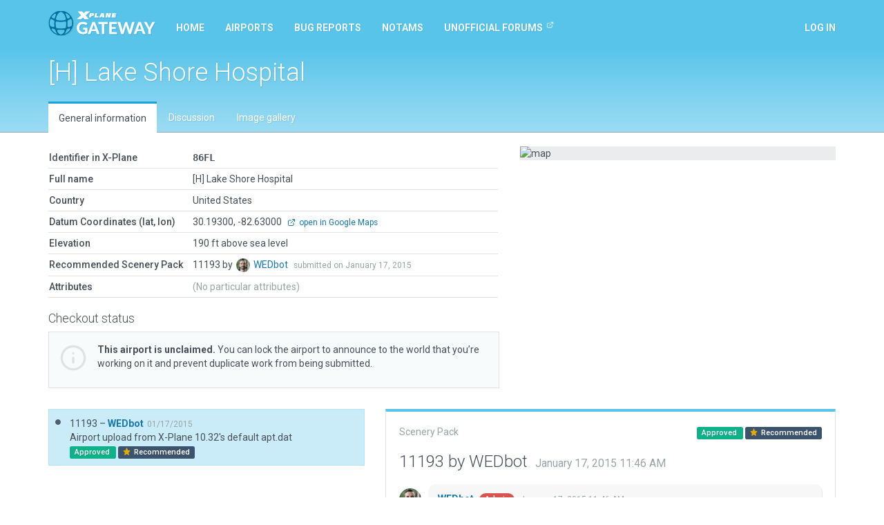

--- FILE ---
content_type: text/html; charset=utf-8
request_url: https://gateway.x-plane.com/airports/86FL/show
body_size: 5670
content:
<!DOCTYPE html><html lang="en"><head><title>X-Plane Scenery Gateway</title><meta charset="utf-8"><meta name="viewport" content="width=device-width, initial-scale=1"><!-- Set global variables for the javascript frontend controllers (both Angular and Vue)--><script>// Globals for Vue and per-page js controllers
var app = {
    flashbag: {},
    user: null,
    site_locked: false,
    env: {
        GOOGLE_MAPS_API_KEY: "AIzaSyA3MCEK8ccORJhDJuY4s6mp_6kLWS6X1DY"
    },
    initial_state: {"airport":{"AirportCode":"86FL","AirportName":"[H] Lake Shore Hospital","Latitude":"30.193000000","Longitude":"-82.630000000","Elevation":190,"Country":"United States","DeprecatedInFavorOf":null,"Deprecated":null,"RecommendedPack":11193,"comments":[],"airportsceneries":[{"WedVersion":"1.3.1r01","Coordinates":null,"Status":"approved","IsDownloadable":true,"PublishedVersions":[],"SceneryId":11193,"AirportCode":"86FL","UserID":25,"DateAdded":"2015-01-17T11:46:08.000Z","DateAccepted":"2015-01-17T12:01:51.000Z","DateApproved":"2015-01-17T12:01:51.000Z","DateDeclined":null,"FileName":"86FLWEDbot20150117174608.zip","Is3D":false,"ParentId":null,"SceneryAirportName":"[H] Lake Shore Hospital","XPlaneVersion":null,"EditorsChoice":false,"UserId":25,"author":{"AvatarURL":"//www.gravatar.com/avatar/062f393f479c4f630e3d434170c109b6?size=64&default=blank","isAdmin":true,"isModerator":false,"isArtist":false,"isDeleted":false,"DisplayName":"WEDbot","Role":"ROLE_ADMIN","Metadata":{"maxSubmittedIssuesPerDay":3,"lastSubmittedIssues":[]},"IsManualCategory":false,"UserId":25,"UserName":"WEDbot","UserType":"g","DateAdded":"2014-06-18T14:41:44.000Z","Active":"Y","AcceptedGDPR":1,"IssueNotification":true,"AirportNotification":true,"MentionNotification":true,"FirstName":null,"LastName":null,"CountryId":null,"BaseAirportCode":null,"JiraAccountId":null,"LastActivityDate":null,"Category":null},"featuretypes":[],"airportscenerycomments":[{"CommentId":12827,"SceneryId":11193,"UserId":25,"DateAdded":"2015-01-17T11:46:08.000Z","Comments":"Airport upload from X-Plane 10.32's default apt.dat","CommentType":"A","user":{"AvatarURL":"//www.gravatar.com/avatar/062f393f479c4f630e3d434170c109b6?size=64&default=blank","DisplayName":"WEDbot","UserId":25,"UserName":"WEDbot","UserType":"g","FirstName":null,"LastName":null}}]}],"attributes":[],"_checkout":null,"_noRecommendedScenery":false,"_recommendedSceneryIsOld":false},"reference_scenery":{"WedVersion":"1.3.1r01","Coordinates":null,"Status":"approved","IsDownloadable":true,"PublishedVersions":[],"SceneryId":11193,"AirportCode":"86FL","UserID":25,"DateAdded":"2015-01-17T11:46:08.000Z","DateAccepted":"2015-01-17T12:01:51.000Z","DateApproved":"2015-01-17T12:01:51.000Z","DateDeclined":null,"FileName":"86FLWEDbot20150117174608.zip","Is3D":false,"ParentId":null,"SceneryAirportName":"[H] Lake Shore Hospital","XPlaneVersion":null,"EditorsChoice":false,"UserId":25,"author":{"AvatarURL":"//www.gravatar.com/avatar/062f393f479c4f630e3d434170c109b6?size=64&default=blank","isAdmin":true,"isModerator":false,"isArtist":false,"isDeleted":false,"DisplayName":"WEDbot","Role":"ROLE_ADMIN","Metadata":{"maxSubmittedIssuesPerDay":3,"lastSubmittedIssues":[]},"IsManualCategory":false,"UserId":25,"UserName":"WEDbot","UserType":"g","DateAdded":"2014-06-18T14:41:44.000Z","Active":"Y","AcceptedGDPR":1,"IssueNotification":true,"AirportNotification":true,"MentionNotification":true,"FirstName":null,"LastName":null,"CountryId":null,"BaseAirportCode":null,"JiraAccountId":null,"LastActivityDate":null,"Category":null},"featuretypes":[],"airportscenerycomments":[{"CommentId":12827,"SceneryId":11193,"UserId":25,"DateAdded":"2015-01-17T11:46:08.000Z","Comments":"Airport upload from X-Plane 10.32's default apt.dat","CommentType":"A","user":{"AvatarURL":"//www.gravatar.com/avatar/062f393f479c4f630e3d434170c109b6?size=64&default=blank","DisplayName":"WEDbot","UserId":25,"UserName":"WEDbot","UserType":"g","FirstName":null,"LastName":null}}]},"allowed_metadata":[{"id":1,"metadata_key":"icao_code","is_identifier":true,"display_name":"ICAO Code"},{"id":2,"metadata_key":"iata_code","is_identifier":true,"display_name":"IATA Code"},{"id":3,"metadata_key":"faa_code","is_identifier":true,"display_name":"FAA Code"},{"id":4,"metadata_key":"city","is_identifier":null,"display_name":"City/Locality"},{"id":5,"metadata_key":"state","is_identifier":null,"display_name":"State/Province"},{"id":6,"metadata_key":"country","is_identifier":null,"display_name":"Country"},{"id":7,"metadata_key":"region_code","is_identifier":null,"display_name":"Region Code"},{"id":8,"metadata_key":"datum_lat","is_identifier":null,"display_name":"Datum Latitude"},{"id":9,"metadata_key":"datum_lon","is_identifier":null,"display_name":"Datum Longitude"},{"id":10,"metadata_key":"transition_alt","is_identifier":null,"display_name":"Transition Altitude"},{"id":11,"metadata_key":"transition_level","is_identifier":null,"display_name":"Transition Level"},{"id":12,"metadata_key":"local_code","is_identifier":null,"display_name":"Local Code"},{"id":13,"metadata_key":"local_authority","is_identifier":null,"display_name":"Local Authorithy"}],"countries":[{"CountryId":1,"Code":"OA","Country":"Afghanistan"},{"CountryId":2,"Code":"LA","Country":"Albania"},{"CountryId":3,"Code":"DA","Country":"Algeria"},{"CountryId":4,"Code":"FN","Country":"Angola"},{"CountryId":5,"Code":"TA","Country":"Antigua and Barbuda"},{"CountryId":6,"Code":"SA","Country":"Argentina"},{"CountryId":7,"Code":"UD","Country":"Armenia"},{"CountryId":8,"Code":"TN","Country":"Aruba"},{"CountryId":9,"Code":"FH","Country":"Ascension"},{"CountryId":10,"Code":"Y","Country":"Australia"},{"CountryId":11,"Code":"LO","Country":"Austria"},{"CountryId":12,"Code":"UB","Country":"Azerbaijan"},{"CountryId":13,"Code":"MY","Country":"Bahamas"},{"CountryId":14,"Code":"OB","Country":"Bahrain"},{"CountryId":15,"Code":"VG","Country":"Bangladesh"},{"CountryId":16,"Code":"TB","Country":"Barbados"},{"CountryId":17,"Code":"UM","Country":"Belarus"},{"CountryId":18,"Code":"EB","Country":"Belgium"},{"CountryId":19,"Code":"MZ","Country":"Belize"},{"CountryId":20,"Code":"DB","Country":"Benin"},{"CountryId":21,"Code":"VQ","Country":"Bhutan"},{"CountryId":22,"Code":"SL","Country":"Bolivia"},{"CountryId":23,"Code":"LQ","Country":"Bosnia and Herzegovina"},{"CountryId":24,"Code":"FB","Country":"Botswana"},{"CountryId":25,"Code":"SB","Country":"Brazil"},{"CountryId":26,"Code":"FJ","Country":"British Indian Ocean Territory"},{"CountryId":27,"Code":"WB","Country":"Brunei"},{"CountryId":28,"Code":"LB","Country":"Bulgaria"},{"CountryId":29,"Code":"DF","Country":"Burkina Faso"},{"CountryId":30,"Code":"HB","Country":"Burundi"},{"CountryId":31,"Code":"DI","Country":"Côte d'Ivoire"},{"CountryId":32,"Code":"VD","Country":"Cambodia"},{"CountryId":33,"Code":"FK","Country":"Cameroon"},{"CountryId":34,"Code":"C","Country":"Canada"},{"CountryId":35,"Code":"GV","Country":"Cape Verde"},{"CountryId":36,"Code":"TN","Country":"Caribbean Netherlands"},{"CountryId":37,"Code":"MW","Country":"Cayman Islands"},{"CountryId":38,"Code":"FE","Country":"Central African Republic"},{"CountryId":39,"Code":"FT","Country":"Chad"},{"CountryId":40,"Code":"SC","Country":"Chile (including Easter Island)"},{"CountryId":41,"Code":"Z","Country":"China"},{"CountryId":42,"Code":"SK","Country":"Colombia"},{"CountryId":43,"Code":"FM","Country":"Comoros"},{"CountryId":44,"Code":"NC","Country":"Cook Islands"},{"CountryId":45,"Code":"MR","Country":"Costa Rica"},{"CountryId":46,"Code":"LD","Country":"Croatia"},{"CountryId":47,"Code":"MU","Country":"Cuba"},{"CountryId":48,"Code":"TN","Country":"Curaçao"},{"CountryId":49,"Code":"LC","Country":"Cyprus"},{"CountryId":50,"Code":"LK","Country":"Czech Republic"},{"CountryId":51,"Code":"FZ","Country":"Democratic Republic of the Congo"},{"CountryId":52,"Code":"EK","Country":"Denmark"},{"CountryId":53,"Code":"HD","Country":"Djibouti"},{"CountryId":54,"Code":"TD","Country":"Dominica"},{"CountryId":55,"Code":"MD","Country":"Dominican Republic"},{"CountryId":56,"Code":"SE","Country":"Ecuador"},{"CountryId":57,"Code":"HE","Country":"Egypt"},{"CountryId":58,"Code":"MS","Country":"El Salvador"},{"CountryId":59,"Code":"FG","Country":"Equatorial Guinea"},{"CountryId":60,"Code":"HH","Country":"Eritrea"},{"CountryId":61,"Code":"EE","Country":"Estonia"},{"CountryId":62,"Code":"HA","Country":"Ethiopia"},{"CountryId":63,"Code":"EK","Country":"Faroe Islands"},{"CountryId":64,"Code":"PT","Country":"Federated States of Micronesia"},{"CountryId":65,"Code":"NF","Country":"Fiji"},{"CountryId":66,"Code":"EF","Country":"Finland"},{"CountryId":67,"Code":"TF","Country":"France (Carribean Islands)"},{"CountryId":68,"Code":"SO","Country":"France (French Guiana)"},{"CountryId":69,"Code":"NT","Country":"France (French Polynesia)"},{"CountryId":70,"Code":"FM","Country":"France (Mayotte and Réunion)"},{"CountryId":71,"Code":"LF","Country":"France (Metropolitan France)"},{"CountryId":72,"Code":"NW","Country":"France (New Caledonia)"},{"CountryId":73,"Code":"LF","Country":"France (Saint-Pierre and Miquelon)"},{"CountryId":74,"Code":"NL","Country":"France (Wallis and Futuna)"},{"CountryId":75,"Code":"FO","Country":"Gabon"},{"CountryId":76,"Code":"UG","Country":"Georgia"},{"CountryId":77,"Code":"ED","Country":"Germany (civil)"},{"CountryId":78,"Code":"ET","Country":"Germany (military)"},{"CountryId":79,"Code":"DG","Country":"Ghana"},{"CountryId":80,"Code":"LX","Country":"Gibraltar"},{"CountryId":81,"Code":"LG","Country":"Greece"},{"CountryId":82,"Code":"BG","Country":"Greenland"},{"CountryId":83,"Code":"TG","Country":"Grenada"},{"CountryId":84,"Code":"MG","Country":"Guatemala"},{"CountryId":85,"Code":"GU","Country":"Guinea"},{"CountryId":86,"Code":"GG","Country":"Guinea-Bissau"},{"CountryId":87,"Code":"SY","Country":"Guyana"},{"CountryId":88,"Code":"MT","Country":"Haiti"},{"CountryId":89,"Code":"MH","Country":"Honduras"},{"CountryId":90,"Code":"VH","Country":"Hong Kong"},{"CountryId":91,"Code":"LH","Country":"Hungary"},{"CountryId":92,"Code":"BI","Country":"Iceland"},{"CountryId":93,"Code":"VI","Country":"India"},{"CountryId":94,"Code":"WI","Country":"Indonesia"},{"CountryId":95,"Code":"OI","Country":"Iran"},{"CountryId":96,"Code":"OR","Country":"Iraq"},{"CountryId":97,"Code":"EI","Country":"Ireland"},{"CountryId":98,"Code":"LL","Country":"Israel"},{"CountryId":99,"Code":"LI","Country":"Italy"},{"CountryId":100,"Code":"MK","Country":"Jamaica"},{"CountryId":101,"Code":"RJ","Country":"Japan (Mainland)"},{"CountryId":102,"Code":"RO","Country":"Japan (Okinawa)"},{"CountryId":103,"Code":"OJ","Country":"Jordan"},{"CountryId":104,"Code":"UA","Country":"Kazakhstan"},{"CountryId":105,"Code":"HK","Country":"Kenya"},{"CountryId":106,"Code":"PC","Country":"Kiribati (Canton Airfield, Phoenix Islands)"},{"CountryId":107,"Code":"NG","Country":"Kiribati (Gilbert Islands)"},{"CountryId":108,"Code":"PL","Country":"Kiribati (Line Islands)"},{"CountryId":109,"Code":"BK","Country":"Kosovo"},{"CountryId":110,"Code":"OK","Country":"Kuwait"},{"CountryId":111,"Code":"UC","Country":"Kyrgyzstan"},{"CountryId":112,"Code":"VL","Country":"Laos"},{"CountryId":113,"Code":"EV","Country":"Latvia"},{"CountryId":114,"Code":"OL","Country":"Lebanon"},{"CountryId":115,"Code":"FX","Country":"Lesotho"},{"CountryId":116,"Code":"GL","Country":"Liberia"},{"CountryId":117,"Code":"HL","Country":"Libya"},{"CountryId":118,"Code":"EY","Country":"Lithuania"},{"CountryId":119,"Code":"EL","Country":"Luxembourg"},{"CountryId":120,"Code":"VM","Country":"Macau"},{"CountryId":121,"Code":"LW","Country":"Macedonia"},{"CountryId":122,"Code":"FM","Country":"Madagascar"},{"CountryId":123,"Code":"FW","Country":"Malawi"},{"CountryId":124,"Code":"WB","Country":"Malaysia (East Malaysia)"},{"CountryId":125,"Code":"WM","Country":"Malaysia (Peninsular Malaysia)"},{"CountryId":126,"Code":"VR","Country":"Maldives"},{"CountryId":127,"Code":"GA","Country":"Mali"},{"CountryId":128,"Code":"LM","Country":"Malta"},{"CountryId":129,"Code":"PK","Country":"Marshall Islands"},{"CountryId":130,"Code":"GQ","Country":"Mauritania"},{"CountryId":131,"Code":"FI","Country":"Mauritius"},{"CountryId":132,"Code":"MM","Country":"Mexico"},{"CountryId":133,"Code":"LU","Country":"Moldova"},{"CountryId":134,"Code":"LN","Country":"Monaco"},{"CountryId":135,"Code":"ZM","Country":"Mongolia"},{"CountryId":136,"Code":"LY","Country":"Montenegro"},{"CountryId":137,"Code":"GM","Country":"Morocco"},{"CountryId":138,"Code":"FQ","Country":"Mozambique"},{"CountryId":139,"Code":"VY","Country":"Myanmar"},{"CountryId":140,"Code":"FY","Country":"Namibia"},{"CountryId":141,"Code":"AN","Country":"Nauru"},{"CountryId":142,"Code":"VN","Country":"Nepal"},{"CountryId":143,"Code":"EH","Country":"Netherlands"},{"CountryId":144,"Code":"NZ","Country":"New Zealand"},{"CountryId":145,"Code":"MN","Country":"Nicaragua"},{"CountryId":146,"Code":"DR","Country":"Niger"},{"CountryId":147,"Code":"DN","Country":"Nigeria"},{"CountryId":148,"Code":"NI","Country":"Niue"},{"CountryId":149,"Code":"ZK","Country":"North Korea"},{"CountryId":150,"Code":"EN","Country":"Norway"},{"CountryId":151,"Code":"OO","Country":"Oman"},{"CountryId":152,"Code":"OP","Country":"Pakistan"},{"CountryId":153,"Code":"PT","Country":"Palau"},{"CountryId":154,"Code":"LV","Country":"Palestinian territories"},{"CountryId":155,"Code":"MP","Country":"Panama"},{"CountryId":156,"Code":"AY","Country":"Papua New Guinea"},{"CountryId":157,"Code":"SG","Country":"Paraguay"},{"CountryId":158,"Code":"SP","Country":"Peru"},{"CountryId":159,"Code":"RP","Country":"Philippines"},{"CountryId":160,"Code":"EP","Country":"Poland"},{"CountryId":161,"Code":"LP","Country":"Portugal (including the Azores and Madeira)"},{"CountryId":162,"Code":"OT","Country":"Qatar"},{"CountryId":163,"Code":"FC","Country":"Republic of the Congo"},{"CountryId":164,"Code":"LR","Country":"Romania"},{"CountryId":165,"Code":"U","Country":"Russia"},{"CountryId":166,"Code":"UM","Country":"Russia (Kaliningrad Oblast)"},{"CountryId":167,"Code":"HR","Country":"Rwanda"},{"CountryId":168,"Code":"FP","Country":"São Tomé and Príncipe"},{"CountryId":169,"Code":"FH","Country":"Saint Helena"},{"CountryId":170,"Code":"TK","Country":"Saint Kitts and Nevis"},{"CountryId":171,"Code":"TL","Country":"Saint Lucia"},{"CountryId":172,"Code":"TV","Country":"Saint Vincent and the Grenadines"},{"CountryId":173,"Code":"NS","Country":"Samoa"},{"CountryId":174,"Code":"OE","Country":"Saudi Arabia"},{"CountryId":175,"Code":"GO","Country":"Senegal"},{"CountryId":176,"Code":"LY","Country":"Serbia"},{"CountryId":177,"Code":"FS","Country":"Seychelles"},{"CountryId":178,"Code":"GF","Country":"Sierra Leone"},{"CountryId":179,"Code":"WS","Country":"Singapore"},{"CountryId":180,"Code":"TN","Country":"Sint Maarten"},{"CountryId":181,"Code":"LZ","Country":"Slovakia"},{"CountryId":182,"Code":"LJ","Country":"Slovenia"},{"CountryId":183,"Code":"AG","Country":"Solomon Islands"},{"CountryId":184,"Code":"HC","Country":"Somalia (including Somaliland)"},{"CountryId":185,"Code":"FA","Country":"South Africa"},{"CountryId":186,"Code":"RK","Country":"South Korea"},{"CountryId":187,"Code":"HS","Country":"South Sudan"},{"CountryId":188,"Code":"GC","Country":"Spain (Canary Islands)"},{"CountryId":189,"Code":"GE","Country":"Spain (Ceuta and Melilla)"},{"CountryId":190,"Code":"LE","Country":"Spain (mainland section and Balearic Islands)"},{"CountryId":191,"Code":"VC","Country":"Sri Lanka"},{"CountryId":192,"Code":"HS","Country":"Sudan"},{"CountryId":193,"Code":"SM","Country":"Suriname"},{"CountryId":194,"Code":"FD","Country":"Swaziland"},{"CountryId":195,"Code":"ES","Country":"Sweden"},{"CountryId":196,"Code":"LS","Country":"Switzerland"},{"CountryId":197,"Code":"OS","Country":"Syria"},{"CountryId":198,"Code":"RC","Country":"Taiwan"},{"CountryId":199,"Code":"UT","Country":"Tajikistan"},{"CountryId":200,"Code":"HT","Country":"Tanzania"},{"CountryId":201,"Code":"VT","Country":"Thailand"},{"CountryId":202,"Code":"GB","Country":"The Gambia"},{"CountryId":203,"Code":"WP","Country":"Timor-Leste"},{"CountryId":204,"Code":"DX","Country":"Togolese Republic"},{"CountryId":205,"Code":"NF","Country":"Tonga"},{"CountryId":206,"Code":"TT","Country":"Trinidad and Tobago"},{"CountryId":207,"Code":"FH","Country":"Tristan da Cunha"},{"CountryId":208,"Code":"DT","Country":"Tunisia"},{"CountryId":209,"Code":"LT","Country":"Turkey"},{"CountryId":210,"Code":"UT","Country":"Turkmenistan"},{"CountryId":211,"Code":"MB","Country":"Turks and Caicos Islands"},{"CountryId":212,"Code":"NG","Country":"Tuvalu"},{"CountryId":213,"Code":"HU","Country":"Uganda"},{"CountryId":214,"Code":"UK","Country":"Ukraine"},{"CountryId":215,"Code":"OM","Country":"United Arab Emirates"},{"CountryId":216,"Code":"EG","Country":"United Kingdom (and Crown dependencies)"},{"CountryId":217,"Code":"TQ","Country":"United Kingdom (Anguilla)"},{"CountryId":218,"Code":"TX","Country":"United Kingdom (Bermuda)"},{"CountryId":219,"Code":"TU","Country":"United Kingdom (British Virgin Islands)"},{"CountryId":220,"Code":"SF","Country":"United Kingdom (Falkland Islands)"},{"CountryId":221,"Code":"TR","Country":"United Kingdom (Montserrat)"},{"CountryId":222,"Code":"PA","Country":"United States (Alaska)"},{"CountryId":223,"Code":"PB","Country":"United States (Baker Island)"},{"CountryId":224,"Code":"K","Country":"United States (Contiguous)"},{"CountryId":225,"Code":"PG","Country":"United States (Guam, Northern Mariana Islands)"},{"CountryId":226,"Code":"PH","Country":"United States (Hawaii)"},{"CountryId":227,"Code":"PJ","Country":"United States (Johnston Atoll)"},{"CountryId":228,"Code":"PM","Country":"United States (Midway Island)"},{"CountryId":229,"Code":"TJ","Country":"United States (Puerto Rico)"},{"CountryId":230,"Code":"TI","Country":"United States (U.S. Virgin Islands)"},{"CountryId":231,"Code":"PW","Country":"United States (Wake Island)"},{"CountryId":232,"Code":"SU","Country":"Uruguay"},{"CountryId":233,"Code":"UT","Country":"Uzbekistan"},{"CountryId":234,"Code":"NV","Country":"Vanuatu"},{"CountryId":235,"Code":"SV","Country":"Venezuela"},{"CountryId":236,"Code":"VV","Country":"Vietnam"},{"CountryId":237,"Code":"OJ","Country":"West Bank"},{"CountryId":238,"Code":"GS","Country":"Western Sahara"},{"CountryId":239,"Code":"OY","Country":"Yemen"},{"CountryId":240,"Code":"FL","Country":"Zambia"},{"CountryId":241,"Code":"FV","Country":"Zimbabwe"}]}
};
</script><!-- Global styles--><link rel="stylesheet" href="https://fonts.googleapis.com/css?family=Roboto:300,400,400i,500,700,700i&amp;display=swap"><link rel="stylesheet" href="/build/styles.css?version=058c2102
"/><script src="/build/vendor.js?version=058c2102
"></script><script src="/build/styles.js?version=058c2102
"></script><script async src="https://www.googletagmanager.com/gtag/js?id=G-8FJEWKB2MQ"></script><script>window.dataLayer = window.dataLayer || [];
function gtag(){dataLayer.push(arguments);}
gtag('js', new Date());
gtag('config', 'G-8FJEWKB2MQ');
</script></head><body><div id="site-locked-alert-vue-app"></div><nav class="navbar navbar-inverse navbar-fixed-top" id="navigation"><div class="container"><div class="navbar-header"><button class="navbar-toggle collapsed" type="button" data-toggle="collapse" data-target="#navbar"><span class="sr-only">Toggle navigation</span><span class="icon-bar"></span><span class="icon-bar"></span><span class="icon-bar"></span></button><a class="navbar-brand" href="/"><img src="/build/gateway-logo.svg" width="155" alt="X-Plane"></a></div><div class="navbar-collapse collapse" id="navbar"><ul class="nav navbar-nav"><li class="hidden-sm"><a href="/">Home</a></li><li><a href="/airports">Airports</a></li><li><a href="/bug_reports">Bug reports</a></li><li class="hidden-sm hidden-md"><a href="/NOTAMs">NOTAMs</a></li><li class="hidden-sm hidden-md"><a href="https://forums.x-plane.org/index.php?/forums/forum/413-scenery-gateway/" target="_blank">Unofficial Forums<sup class="ml5"><svg class="icon"><use xlink:href="/build/feather-sprite.svg#external-link"></use></svg></sup></a></li><li class="hidden-xs hidden-lg"><a class="dropdown-toggle" href="#" data-toggle="dropdown">More<span class="caret ml10"></span></a><ul class="dropdown-menu"><li><a href="/NOTAMs">NOTAMs</a></li><li><a href="https://forums.x-plane.org/index.php?/forums/forum/413-scenery-gateway/" target="_blank">Unofficial Forums<sup class="ml5"><svg class="icon"><use xlink:href="/build/feather-sprite.svg#external-link"></use></svg></sup></a></li></ul></li></ul><ul class="nav navbar-nav navbar-right"><li><a class="login-btn cursor-pointer" id="show-login">Log in</a></li></ul></div></div></nav><main id="main"><div id="vue-app"></div></main><footer id="footer"><div class="container"><a class="mr10" href="mailto:gateway@x-plane.com">Contact Us</a>|<a class="ml10 mr10" href="/api">API Documentation</a>|<a class="ml10 mr10" href="http://developer.x-plane.com/tools/worldeditor/" target="_blank">Download Scenery Tools</a>|<a class="ml10 mr10" href="/sitemap">Sitemap</a>|<a class="ml10 mr10" href="https://developer.x-plane.com/">Developer site</a><div class="mt10"><span class="small text-muted">App version 058c2102
</span></div></div></footer><footer id="copyright"><div class="container"><div class="row"><div class="col-sm-6"><p class="text-lg mb0 color-white">© X-Plane 2025</p><a class="text-muted" href="https://www.x-plane.com/privacy-policy/">Privacy Policy</a></div><div class="col-sm-6 text-right"></div></div></div></footer><div id="login-modal-vue-app"></div><!-- A block for scripts required by specific Jade views--><script src="/build/airports.show.js?version=058c2102
"></script></body></html>